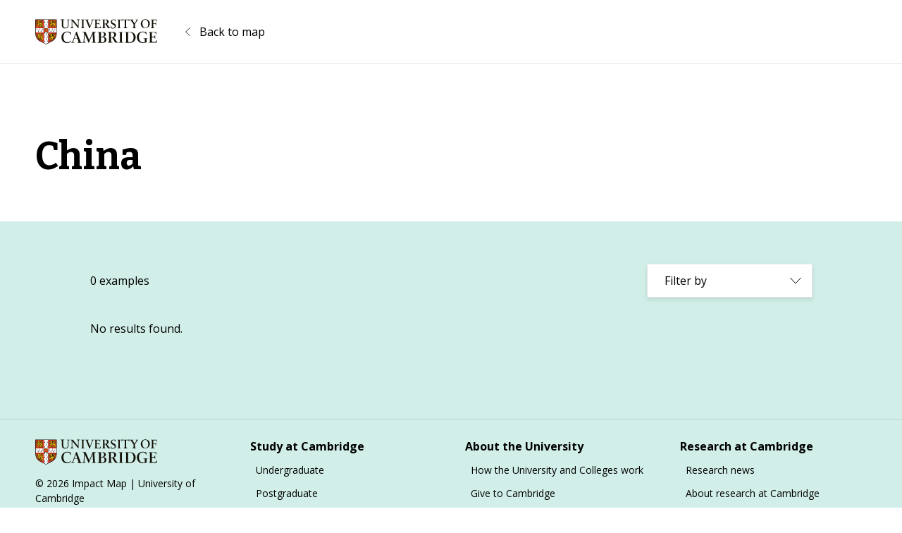

--- FILE ---
content_type: text/html; charset=UTF-8
request_url: https://impactmap.cam.ac.uk/country/china/?filter_impact=environmentalhealthtechnological
body_size: 6129
content:
<!doctype html>
<html lang="en-GB">

<head>
  <meta charset="UTF-8">
  <meta name="viewport" content="width=device-width, initial-scale=1">
  <link rel="profile" href="https://gmpg.org/xfn/11">
  <link rel="pingback" href="https://impactmap.cam.ac.uk/xmlrpc.php">

  <meta name='robots' content='index, follow, max-image-preview:large, max-snippet:-1, max-video-preview:-1' />

<!-- Google Tag Manager for WordPress by gtm4wp.com -->
<script data-cfasync="false" data-pagespeed-no-defer>
	var gtm4wp_datalayer_name = "dataLayer";
	var dataLayer = dataLayer || [];
</script>
<!-- End Google Tag Manager for WordPress by gtm4wp.com --><!-- Google Tag Manager -->
<script>(function(w,d,s,l,i){w[l]=w[l]||[];w[l].push({'gtm.start':
new Date().getTime(),event:'gtm.js'});var f=d.getElementsByTagName(s)[0],
j=d.createElement(s),dl=l!='dataLayer'?'&l='+l:'';j.async=true;j.src=
'https://www.googletagmanager.com/gtm.js?id='+i+dl;f.parentNode.insertBefore(j,f);
})(window,document,'script','dataLayer','GTM-NV99KVN');</script>
<!-- End Google Tag Manager -->
	<!-- This site is optimized with the Yoast SEO plugin v26.8 - https://yoast.com/product/yoast-seo-wordpress/ -->
	<title>China - Impact Map | University of Cambridge</title>
	<link rel="canonical" href="https://impactmap.cam.ac.uk/country/china/" />
	<meta property="og:locale" content="en_GB" />
	<meta property="og:type" content="article" />
	<meta property="og:title" content="China - Impact Map | University of Cambridge" />
	<meta property="og:url" content="https://impactmap.cam.ac.uk/country/china/" />
	<meta property="og:site_name" content="Impact Map | University of Cambridge" />
	<meta name="twitter:card" content="summary_large_image" />
	<script type="application/ld+json" class="yoast-schema-graph">{"@context":"https://schema.org","@graph":[{"@type":"CollectionPage","@id":"https://impactmap.cam.ac.uk/country/china/","url":"https://impactmap.cam.ac.uk/country/china/","name":"China - Impact Map | University of Cambridge","isPartOf":{"@id":"https://impactmap.cam.ac.uk/#website"},"inLanguage":"en-GB"},{"@type":"WebSite","@id":"https://impactmap.cam.ac.uk/#website","url":"https://impactmap.cam.ac.uk/","name":"Impact Map | University of Cambridge","description":"Explore our global impact","publisher":{"@id":"https://impactmap.cam.ac.uk/#organization"},"potentialAction":[{"@type":"SearchAction","target":{"@type":"EntryPoint","urlTemplate":"https://impactmap.cam.ac.uk/?s={search_term_string}"},"query-input":{"@type":"PropertyValueSpecification","valueRequired":true,"valueName":"search_term_string"}}],"inLanguage":"en-GB"},{"@type":"Organization","@id":"https://impactmap.cam.ac.uk/#organization","name":"Impact Map | University of Cambridge","url":"https://impactmap.cam.ac.uk/","logo":{"@type":"ImageObject","inLanguage":"en-GB","@id":"https://impactmap.cam.ac.uk/#/schema/logo/image/","url":"https://impactmap.cam.ac.uk/wp-content/uploads/2021/06/cambridge-university-logo.svg","contentUrl":"https://impactmap.cam.ac.uk/wp-content/uploads/2021/06/cambridge-university-logo.svg","width":173,"height":36,"caption":"Impact Map | University of Cambridge"},"image":{"@id":"https://impactmap.cam.ac.uk/#/schema/logo/image/"}}]}</script>
	<!-- / Yoast SEO plugin. -->


<link rel='dns-prefetch' href='//polyfill.io' />
<link rel="alternate" type="application/rss+xml" title="Impact Map | University of Cambridge &raquo; Feed" href="https://impactmap.cam.ac.uk/feed/" />
<link rel="alternate" type="application/rss+xml" title="Impact Map | University of Cambridge &raquo; China Country Feed" href="https://impactmap.cam.ac.uk/country/china/feed/" />
<style id='wp-img-auto-sizes-contain-inline-css'>
img:is([sizes=auto i],[sizes^="auto," i]){contain-intrinsic-size:3000px 1500px}
/*# sourceURL=wp-img-auto-sizes-contain-inline-css */
</style>
<style id='wp-block-library-inline-css'>
:root{--wp-block-synced-color:#7a00df;--wp-block-synced-color--rgb:122,0,223;--wp-bound-block-color:var(--wp-block-synced-color);--wp-editor-canvas-background:#ddd;--wp-admin-theme-color:#007cba;--wp-admin-theme-color--rgb:0,124,186;--wp-admin-theme-color-darker-10:#006ba1;--wp-admin-theme-color-darker-10--rgb:0,107,160.5;--wp-admin-theme-color-darker-20:#005a87;--wp-admin-theme-color-darker-20--rgb:0,90,135;--wp-admin-border-width-focus:2px}@media (min-resolution:192dpi){:root{--wp-admin-border-width-focus:1.5px}}.wp-element-button{cursor:pointer}:root .has-very-light-gray-background-color{background-color:#eee}:root .has-very-dark-gray-background-color{background-color:#313131}:root .has-very-light-gray-color{color:#eee}:root .has-very-dark-gray-color{color:#313131}:root .has-vivid-green-cyan-to-vivid-cyan-blue-gradient-background{background:linear-gradient(135deg,#00d084,#0693e3)}:root .has-purple-crush-gradient-background{background:linear-gradient(135deg,#34e2e4,#4721fb 50%,#ab1dfe)}:root .has-hazy-dawn-gradient-background{background:linear-gradient(135deg,#faaca8,#dad0ec)}:root .has-subdued-olive-gradient-background{background:linear-gradient(135deg,#fafae1,#67a671)}:root .has-atomic-cream-gradient-background{background:linear-gradient(135deg,#fdd79a,#004a59)}:root .has-nightshade-gradient-background{background:linear-gradient(135deg,#330968,#31cdcf)}:root .has-midnight-gradient-background{background:linear-gradient(135deg,#020381,#2874fc)}:root{--wp--preset--font-size--normal:16px;--wp--preset--font-size--huge:42px}.has-regular-font-size{font-size:1em}.has-larger-font-size{font-size:2.625em}.has-normal-font-size{font-size:var(--wp--preset--font-size--normal)}.has-huge-font-size{font-size:var(--wp--preset--font-size--huge)}.has-text-align-center{text-align:center}.has-text-align-left{text-align:left}.has-text-align-right{text-align:right}.has-fit-text{white-space:nowrap!important}#end-resizable-editor-section{display:none}.aligncenter{clear:both}.items-justified-left{justify-content:flex-start}.items-justified-center{justify-content:center}.items-justified-right{justify-content:flex-end}.items-justified-space-between{justify-content:space-between}.screen-reader-text{border:0;clip-path:inset(50%);height:1px;margin:-1px;overflow:hidden;padding:0;position:absolute;width:1px;word-wrap:normal!important}.screen-reader-text:focus{background-color:#ddd;clip-path:none;color:#444;display:block;font-size:1em;height:auto;left:5px;line-height:normal;padding:15px 23px 14px;text-decoration:none;top:5px;width:auto;z-index:100000}html :where(.has-border-color){border-style:solid}html :where([style*=border-top-color]){border-top-style:solid}html :where([style*=border-right-color]){border-right-style:solid}html :where([style*=border-bottom-color]){border-bottom-style:solid}html :where([style*=border-left-color]){border-left-style:solid}html :where([style*=border-width]){border-style:solid}html :where([style*=border-top-width]){border-top-style:solid}html :where([style*=border-right-width]){border-right-style:solid}html :where([style*=border-bottom-width]){border-bottom-style:solid}html :where([style*=border-left-width]){border-left-style:solid}html :where(img[class*=wp-image-]){height:auto;max-width:100%}:where(figure){margin:0 0 1em}html :where(.is-position-sticky){--wp-admin--admin-bar--position-offset:var(--wp-admin--admin-bar--height,0px)}@media screen and (max-width:600px){html :where(.is-position-sticky){--wp-admin--admin-bar--position-offset:0px}}

/*# sourceURL=wp-block-library-inline-css */
</style><style id='global-styles-inline-css'>
:root{--wp--preset--aspect-ratio--square: 1;--wp--preset--aspect-ratio--4-3: 4/3;--wp--preset--aspect-ratio--3-4: 3/4;--wp--preset--aspect-ratio--3-2: 3/2;--wp--preset--aspect-ratio--2-3: 2/3;--wp--preset--aspect-ratio--16-9: 16/9;--wp--preset--aspect-ratio--9-16: 9/16;--wp--preset--color--black: #000;--wp--preset--color--cyan-bluish-gray: #abb8c3;--wp--preset--color--white: #fefffe;--wp--preset--color--pale-pink: #f78da7;--wp--preset--color--vivid-red: #cf2e2e;--wp--preset--color--luminous-vivid-orange: #ff6900;--wp--preset--color--luminous-vivid-amber: #fcb900;--wp--preset--color--light-green-cyan: #7bdcb5;--wp--preset--color--vivid-green-cyan: #00d084;--wp--preset--color--pale-cyan-blue: #8ed1fc;--wp--preset--color--vivid-cyan-blue: #0693e3;--wp--preset--color--vivid-purple: #9b51e0;--wp--preset--color--cam-magenta: #681FB1;--wp--preset--color--cam-light-blue: #d1eee9;--wp--preset--gradient--vivid-cyan-blue-to-vivid-purple: linear-gradient(135deg,rgb(6,147,227) 0%,rgb(155,81,224) 100%);--wp--preset--gradient--light-green-cyan-to-vivid-green-cyan: linear-gradient(135deg,rgb(122,220,180) 0%,rgb(0,208,130) 100%);--wp--preset--gradient--luminous-vivid-amber-to-luminous-vivid-orange: linear-gradient(135deg,rgb(252,185,0) 0%,rgb(255,105,0) 100%);--wp--preset--gradient--luminous-vivid-orange-to-vivid-red: linear-gradient(135deg,rgb(255,105,0) 0%,rgb(207,46,46) 100%);--wp--preset--gradient--very-light-gray-to-cyan-bluish-gray: linear-gradient(135deg,rgb(238,238,238) 0%,rgb(169,184,195) 100%);--wp--preset--gradient--cool-to-warm-spectrum: linear-gradient(135deg,rgb(74,234,220) 0%,rgb(151,120,209) 20%,rgb(207,42,186) 40%,rgb(238,44,130) 60%,rgb(251,105,98) 80%,rgb(254,248,76) 100%);--wp--preset--gradient--blush-light-purple: linear-gradient(135deg,rgb(255,206,236) 0%,rgb(152,150,240) 100%);--wp--preset--gradient--blush-bordeaux: linear-gradient(135deg,rgb(254,205,165) 0%,rgb(254,45,45) 50%,rgb(107,0,62) 100%);--wp--preset--gradient--luminous-dusk: linear-gradient(135deg,rgb(255,203,112) 0%,rgb(199,81,192) 50%,rgb(65,88,208) 100%);--wp--preset--gradient--pale-ocean: linear-gradient(135deg,rgb(255,245,203) 0%,rgb(182,227,212) 50%,rgb(51,167,181) 100%);--wp--preset--gradient--electric-grass: linear-gradient(135deg,rgb(202,248,128) 0%,rgb(113,206,126) 100%);--wp--preset--gradient--midnight: linear-gradient(135deg,rgb(2,3,129) 0%,rgb(40,116,252) 100%);--wp--preset--font-size--small: 13px;--wp--preset--font-size--medium: 20px;--wp--preset--font-size--large: 20px;--wp--preset--font-size--x-large: 42px;--wp--preset--font-size--regular: 16px;--wp--preset--spacing--20: 0.44rem;--wp--preset--spacing--30: 0.67rem;--wp--preset--spacing--40: 1rem;--wp--preset--spacing--50: 1.5rem;--wp--preset--spacing--60: 2.25rem;--wp--preset--spacing--70: 3.38rem;--wp--preset--spacing--80: 5.06rem;--wp--preset--shadow--natural: 6px 6px 9px rgba(0, 0, 0, 0.2);--wp--preset--shadow--deep: 12px 12px 50px rgba(0, 0, 0, 0.4);--wp--preset--shadow--sharp: 6px 6px 0px rgba(0, 0, 0, 0.2);--wp--preset--shadow--outlined: 6px 6px 0px -3px rgb(255, 255, 255), 6px 6px rgb(0, 0, 0);--wp--preset--shadow--crisp: 6px 6px 0px rgb(0, 0, 0);}:where(.is-layout-flex){gap: 0.5em;}:where(.is-layout-grid){gap: 0.5em;}body .is-layout-flex{display: flex;}.is-layout-flex{flex-wrap: wrap;align-items: center;}.is-layout-flex > :is(*, div){margin: 0;}body .is-layout-grid{display: grid;}.is-layout-grid > :is(*, div){margin: 0;}:where(.wp-block-columns.is-layout-flex){gap: 2em;}:where(.wp-block-columns.is-layout-grid){gap: 2em;}:where(.wp-block-post-template.is-layout-flex){gap: 1.25em;}:where(.wp-block-post-template.is-layout-grid){gap: 1.25em;}.has-black-color{color: var(--wp--preset--color--black) !important;}.has-cyan-bluish-gray-color{color: var(--wp--preset--color--cyan-bluish-gray) !important;}.has-white-color{color: var(--wp--preset--color--white) !important;}.has-pale-pink-color{color: var(--wp--preset--color--pale-pink) !important;}.has-vivid-red-color{color: var(--wp--preset--color--vivid-red) !important;}.has-luminous-vivid-orange-color{color: var(--wp--preset--color--luminous-vivid-orange) !important;}.has-luminous-vivid-amber-color{color: var(--wp--preset--color--luminous-vivid-amber) !important;}.has-light-green-cyan-color{color: var(--wp--preset--color--light-green-cyan) !important;}.has-vivid-green-cyan-color{color: var(--wp--preset--color--vivid-green-cyan) !important;}.has-pale-cyan-blue-color{color: var(--wp--preset--color--pale-cyan-blue) !important;}.has-vivid-cyan-blue-color{color: var(--wp--preset--color--vivid-cyan-blue) !important;}.has-vivid-purple-color{color: var(--wp--preset--color--vivid-purple) !important;}.has-black-background-color{background-color: var(--wp--preset--color--black) !important;}.has-cyan-bluish-gray-background-color{background-color: var(--wp--preset--color--cyan-bluish-gray) !important;}.has-white-background-color{background-color: var(--wp--preset--color--white) !important;}.has-pale-pink-background-color{background-color: var(--wp--preset--color--pale-pink) !important;}.has-vivid-red-background-color{background-color: var(--wp--preset--color--vivid-red) !important;}.has-luminous-vivid-orange-background-color{background-color: var(--wp--preset--color--luminous-vivid-orange) !important;}.has-luminous-vivid-amber-background-color{background-color: var(--wp--preset--color--luminous-vivid-amber) !important;}.has-light-green-cyan-background-color{background-color: var(--wp--preset--color--light-green-cyan) !important;}.has-vivid-green-cyan-background-color{background-color: var(--wp--preset--color--vivid-green-cyan) !important;}.has-pale-cyan-blue-background-color{background-color: var(--wp--preset--color--pale-cyan-blue) !important;}.has-vivid-cyan-blue-background-color{background-color: var(--wp--preset--color--vivid-cyan-blue) !important;}.has-vivid-purple-background-color{background-color: var(--wp--preset--color--vivid-purple) !important;}.has-black-border-color{border-color: var(--wp--preset--color--black) !important;}.has-cyan-bluish-gray-border-color{border-color: var(--wp--preset--color--cyan-bluish-gray) !important;}.has-white-border-color{border-color: var(--wp--preset--color--white) !important;}.has-pale-pink-border-color{border-color: var(--wp--preset--color--pale-pink) !important;}.has-vivid-red-border-color{border-color: var(--wp--preset--color--vivid-red) !important;}.has-luminous-vivid-orange-border-color{border-color: var(--wp--preset--color--luminous-vivid-orange) !important;}.has-luminous-vivid-amber-border-color{border-color: var(--wp--preset--color--luminous-vivid-amber) !important;}.has-light-green-cyan-border-color{border-color: var(--wp--preset--color--light-green-cyan) !important;}.has-vivid-green-cyan-border-color{border-color: var(--wp--preset--color--vivid-green-cyan) !important;}.has-pale-cyan-blue-border-color{border-color: var(--wp--preset--color--pale-cyan-blue) !important;}.has-vivid-cyan-blue-border-color{border-color: var(--wp--preset--color--vivid-cyan-blue) !important;}.has-vivid-purple-border-color{border-color: var(--wp--preset--color--vivid-purple) !important;}.has-vivid-cyan-blue-to-vivid-purple-gradient-background{background: var(--wp--preset--gradient--vivid-cyan-blue-to-vivid-purple) !important;}.has-light-green-cyan-to-vivid-green-cyan-gradient-background{background: var(--wp--preset--gradient--light-green-cyan-to-vivid-green-cyan) !important;}.has-luminous-vivid-amber-to-luminous-vivid-orange-gradient-background{background: var(--wp--preset--gradient--luminous-vivid-amber-to-luminous-vivid-orange) !important;}.has-luminous-vivid-orange-to-vivid-red-gradient-background{background: var(--wp--preset--gradient--luminous-vivid-orange-to-vivid-red) !important;}.has-very-light-gray-to-cyan-bluish-gray-gradient-background{background: var(--wp--preset--gradient--very-light-gray-to-cyan-bluish-gray) !important;}.has-cool-to-warm-spectrum-gradient-background{background: var(--wp--preset--gradient--cool-to-warm-spectrum) !important;}.has-blush-light-purple-gradient-background{background: var(--wp--preset--gradient--blush-light-purple) !important;}.has-blush-bordeaux-gradient-background{background: var(--wp--preset--gradient--blush-bordeaux) !important;}.has-luminous-dusk-gradient-background{background: var(--wp--preset--gradient--luminous-dusk) !important;}.has-pale-ocean-gradient-background{background: var(--wp--preset--gradient--pale-ocean) !important;}.has-electric-grass-gradient-background{background: var(--wp--preset--gradient--electric-grass) !important;}.has-midnight-gradient-background{background: var(--wp--preset--gradient--midnight) !important;}.has-small-font-size{font-size: var(--wp--preset--font-size--small) !important;}.has-medium-font-size{font-size: var(--wp--preset--font-size--medium) !important;}.has-large-font-size{font-size: var(--wp--preset--font-size--large) !important;}.has-x-large-font-size{font-size: var(--wp--preset--font-size--x-large) !important;}
/*# sourceURL=global-styles-inline-css */
</style>

<style id='classic-theme-styles-inline-css'>
/*! This file is auto-generated */
.wp-block-button__link{color:#fff;background-color:#32373c;border-radius:9999px;box-shadow:none;text-decoration:none;padding:calc(.667em + 2px) calc(1.333em + 2px);font-size:1.125em}.wp-block-file__button{background:#32373c;color:#fff;text-decoration:none}
/*# sourceURL=/wp-includes/css/classic-themes.min.css */
</style>
<link rel='stylesheet' id='uoc-site-css' href='https://impactmap.cam.ac.uk/wp-content/themes/uoc-impact-map/dist/css/site.css?ver=1.0.0' media='all' />
<script src="https://impactmap.cam.ac.uk/wp-includes/js/jquery/jquery.min.js?ver=3.7.1" id="jquery-core-js"></script>
<script src="https://impactmap.cam.ac.uk/wp-includes/js/jquery/jquery-migrate.min.js?ver=3.4.1" id="jquery-migrate-js"></script>
<script src="https://impactmap.cam.ac.uk/wp-content/plugins/uoc-infinite-scroll/public/js/uoc-infinite-scroll-public.js?ver=1.0.0" id="uoc-infinite-scroll-js"></script>
<link rel="https://api.w.org/" href="https://impactmap.cam.ac.uk/wp-json/" /><link rel="alternate" title="JSON" type="application/json" href="https://impactmap.cam.ac.uk/wp-json/wp/v2/country/70" /><link rel="EditURI" type="application/rsd+xml" title="RSD" href="https://impactmap.cam.ac.uk/xmlrpc.php?rsd" />
<meta name="generator" content="WordPress 6.9" />

<!-- Google Tag Manager for WordPress by gtm4wp.com -->
<!-- GTM Container placement set to automatic -->
<script data-cfasync="false" data-pagespeed-no-defer>
	var dataLayer_content = {"pagePostType":false,"pagePostType2":"tax-","pageCategory":[]};
	dataLayer.push( dataLayer_content );
</script>
<script data-cfasync="false" data-pagespeed-no-defer>
(function(w,d,s,l,i){w[l]=w[l]||[];w[l].push({'gtm.start':
new Date().getTime(),event:'gtm.js'});var f=d.getElementsByTagName(s)[0],
j=d.createElement(s),dl=l!='dataLayer'?'&l='+l:'';j.async=true;j.src=
'//www.googletagmanager.com/gtm.js?id='+i+dl;f.parentNode.insertBefore(j,f);
})(window,document,'script','dataLayer','GTM-N5NBLQJ9');
</script>
<!-- End Google Tag Manager for WordPress by gtm4wp.com --><link rel="icon" href="https://impactmap.cam.ac.uk/wp-content/uploads/2021/06/cropped-cambridge-university-icon-32x32.png" sizes="32x32" />
<link rel="icon" href="https://impactmap.cam.ac.uk/wp-content/uploads/2021/06/cropped-cambridge-university-icon-192x192.png" sizes="192x192" />
<link rel="apple-touch-icon" href="https://impactmap.cam.ac.uk/wp-content/uploads/2021/06/cropped-cambridge-university-icon-180x180.png" />
<meta name="msapplication-TileImage" content="https://impactmap.cam.ac.uk/wp-content/uploads/2021/06/cropped-cambridge-university-icon-270x270.png" />
		<style id="wp-custom-css">
			body .map-block .global-markers {
	display: none !important;
}		</style>
		</head>

<body class="archive tax-country term-china term-70 wp-custom-logo wp-embed-responsive wp-theme-uoc-impact-map">

  <!-- Google Tag Manager (noscript) -->
<noscript><iframe src="https://www.googletagmanager.com/ns.html?id=GTM-NV99KVN"
height="0" width="0" style="display:none;visibility:hidden"></iframe></noscript>
<!-- End Google Tag Manager (noscript) -->
<!-- GTM Container placement set to automatic -->
<!-- Google Tag Manager (noscript) -->
				<noscript><iframe src="https://www.googletagmanager.com/ns.html?id=GTM-N5NBLQJ9" height="0" width="0" style="display:none;visibility:hidden" aria-hidden="true"></iframe></noscript>
<!-- End Google Tag Manager (noscript) -->
  <div id="page" class="site">
    <a class="skip-link screen-reader-text" href="#primary">Skip to content</a>

    <header id="masthead" class="site-header">
      <div class="container">
        <div class="row align-items-center justify-content-between justify-content-sm-start">
          <div class="col col-auto">
            <a href="https://www.cam.ac.uk/" class="custom-logo-link" rel="home"><img width="173" height="36" src="https://impactmap.cam.ac.uk/wp-content/uploads/2021/06/cambridge-university-logo.svg" class="custom-logo" alt="University of Cambridge Logo" decoding="async" /></a>          </div>

                      <div class="col col-auto">
              <a href="https://impactmap.cam.ac.uk/" class="btn-back">Back to map</a>
            </div>
                  </div>
      </div>
    </header><!-- #masthead -->
<main id="primary" class="site-main">

  <header class="archive-header">
  <div class="container">
    <h1 class="archive-title">China</h1>  </div>
</header><!-- .archive-header -->
  <div class="archive-container">
    <div class="container">
      <div class="archive-loop-meta">
  <div class="row align-items-center justify-content-between">
    <div class="col">
      <p class="total-count">
        0 examples      </p>
    </div>
    <div class="col">
      

<div class="filter-dropdown dropdown">
  <button type="button" class="dropdown-toggle" id="filterDropdown" data-bs-toggle="dropdown" data-bs-auto-close="outside" aria-expanded="false">
    Filter by  </button>

  <div class="dropdown-menu" aria-labelledby="filterDropdown">

    
          <div class="filter-group">
        <h4>Impact</h4>

        <ul>
          <li><a class="dropdown-item " href="/country/china/?filter_impact=environmentalhealthtechnological,economic">Economic</a></li><li><a class="dropdown-item " href="/country/china/?filter_impact=environmentalhealthtechnological,environmental">Environmental</a></li><li><a class="dropdown-item " href="/country/china/?filter_impact=environmentalhealthtechnological,health">Health</a></li><li><a class="dropdown-item " href="/country/china/?filter_impact=environmentalhealthtechnological,political">Political</a></li><li><a class="dropdown-item " href="/country/china/?filter_impact=environmentalhealthtechnological,societal">Societal</a></li><li><a class="dropdown-item " href="/country/china/?filter_impact=environmentalhealthtechnological,technological">Technological</a></li>        </ul>
      </div>
    
          <div class="filter-group">
        <h4>Subject</h4>

        <ul>
          <li><a class="dropdown-item " href="/country/china/?filter_impact=environmentalhealthtechnological&filter_subject=agriculture">Agriculture</a></li><li><a class="dropdown-item " href="/country/china/?filter_impact=environmentalhealthtechnological&filter_subject=archaeology">Archaeology</a></li><li><a class="dropdown-item " href="/country/china/?filter_impact=environmentalhealthtechnological&filter_subject=architecture-built-environment-and-planning">Architecture, Built Environment and Planning</a></li><li><a class="dropdown-item " href="/country/china/?filter_impact=environmentalhealthtechnological&filter_subject=business-and-management-studies">Business and Management Studies</a></li><li><a class="dropdown-item " href="/country/china/?filter_impact=environmentalhealthtechnological&filter_subject=chemistry">Chemistry</a></li><li><a class="dropdown-item " href="/country/china/?filter_impact=environmentalhealthtechnological&filter_subject=earth-systems-and-environmental-sciences">Earth Systems and Environmental Sciences</a></li><li><a class="dropdown-item " href="/country/china/?filter_impact=environmentalhealthtechnological&filter_subject=education">Education</a></li><li><a class="dropdown-item " href="/country/china/?filter_impact=environmentalhealthtechnological&filter_subject=engineering">Engineering</a></li><li><a class="dropdown-item " href="/country/china/?filter_impact=environmentalhealthtechnological&filter_subject=food-and-veterinary-sciences">Food and Veterinary Sciences</a></li><li><a class="dropdown-item " href="/country/china/?filter_impact=environmentalhealthtechnological&filter_subject=psychology-psychiatry-and-neuroscience">Psychology, Psychiatry and Neuroscience</a></li>        </ul>
      </div>
      </div>
</div>

    </div>
  </div>
</div>
      
        
<p>No results found.</p>
      
          </div>
  </div>

  
</main><!-- #main -->



<footer id="colophon" class="site-footer">
  <div class="container">
    <div class="row">
      <div class="col-12 col-sm-6 col-lg-3">
        <a href="https://www.cam.ac.uk/" class="custom-logo-link" rel="home"><img width="173" height="36" src="https://impactmap.cam.ac.uk/wp-content/uploads/2021/06/cambridge-university-logo.svg" class="custom-logo" alt="University of Cambridge Logo" decoding="async" /></a><small class="copyright">&copy; 2026 Impact Map | University of Cambridge</small><div class="menu-footer-menu-container"><ul id="menu-footer-menu" class="menu"><li id="menu-item-19" class="menu-item menu-item-type-custom menu-item-object-custom menu-item-19"><a href="https://www.cam.ac.uk/about-the-university/contact-the-university?ucam-ref=global-footer">Contact the University</a></li>
<li id="menu-item-20" class="menu-item menu-item-type-custom menu-item-object-custom menu-item-20"><a href="https://www.cam.ac.uk/about-this-site/accessibility?ucam-ref=global-footer">Accessibility</a></li>
<li id="menu-item-21" class="menu-item menu-item-type-custom menu-item-object-custom menu-item-21"><a href="http://www.information-compliance.admin.cam.ac.uk/foi">Freedom of information</a></li>
<li id="menu-item-22" class="menu-item menu-item-type-custom menu-item-object-custom menu-item-22"><a href="https://www.cam.ac.uk/about-this-site/privacy-policy">Privacy policy and cookies</a></li>
<li id="menu-item-23" class="menu-item menu-item-type-custom menu-item-object-custom menu-item-23"><a href="http://www.registrarysoffice.admin.cam.ac.uk/governance-and-strategy/anti-slavery-and-anti-trafficking">Statement on Modern Slavery</a></li>
<li id="menu-item-24" class="menu-item menu-item-type-custom menu-item-object-custom menu-item-24"><a href="https://www.cam.ac.uk/about-this-site/terms-and-conditions?ucam-ref=global-footer">Terms and conditions</a></li>
<li id="menu-item-25" class="menu-item menu-item-type-custom menu-item-object-custom menu-item-25"><a href="https://www.cam.ac.uk/university-a-z?ucam-ref=global-footer">University A-Z</a></li>
</ul></div>      </div>

      <div class="col-12 col-sm-6 col-lg-3">
        <h3 class="menu-title">
          <a href="https://www.cam.ac.uk/study-at-cambridge?ucam-ref=global-footer">Study at Cambridge</a>
        </h3>

        <div class="menu-study-at-cambridge-container"><ul id="menu-study-at-cambridge" class="menu"><li id="menu-item-26" class="menu-item menu-item-type-custom menu-item-object-custom menu-item-26"><a href="http://www.study.cam.ac.uk/undergraduate/?ucam-ref=global-footer">Undergraduate</a></li>
<li id="menu-item-27" class="menu-item menu-item-type-custom menu-item-object-custom menu-item-27"><a href="http://www.graduate.study.cam.ac.uk/?ucam-ref=global-footer">Postgraduate</a></li>
<li id="menu-item-28" class="menu-item menu-item-type-custom menu-item-object-custom menu-item-28"><a href="http://www.ice.cam.ac.uk/?ucam-ref=global-footer">Continuing education</a></li>
<li id="menu-item-29" class="menu-item menu-item-type-custom menu-item-object-custom menu-item-29"><a href="http://www.epe.admin.cam.ac.uk/?ucam-ref=global-footer">Executive and professional education</a></li>
<li id="menu-item-30" class="menu-item menu-item-type-custom menu-item-object-custom menu-item-30"><a href="http://www.educ.cam.ac.uk/?ucam-ref=global-footer">Courses in education</a></li>
</ul></div>      </div>

      <div class="col-12 col-sm-6 col-lg-3">
        <h3 class="menu-title">
          <a href="https://www.cam.ac.uk/about-the-university?ucam-ref=global-footer">About the University</a>
        </h3>

        <div class="menu-about-the-university-container"><ul id="menu-about-the-university" class="menu"><li id="menu-item-31" class="menu-item menu-item-type-custom menu-item-object-custom menu-item-31"><a href="https://www.cam.ac.uk/about-the-university/how-the-university-and-colleges-work?ucam-ref=global-footer">How the University and Colleges work</a></li>
<li id="menu-item-32" class="menu-item menu-item-type-custom menu-item-object-custom menu-item-32"><a href="https://www.philanthropy.cam.ac.uk/give-now?ucam-ref=global-footer">Give to Cambridge</a></li>
<li id="menu-item-33" class="menu-item menu-item-type-custom menu-item-object-custom menu-item-33"><a href="http://www.jobs.cam.ac.uk/">Jobs</a></li>
<li id="menu-item-34" class="menu-item menu-item-type-custom menu-item-object-custom menu-item-34"><a href="http://map.cam.ac.uk/?ucam-ref=global-footer">Maps</a></li>
<li id="menu-item-35" class="menu-item menu-item-type-custom menu-item-object-custom menu-item-35"><a href="https://www.cam.ac.uk/news?ucam-ref=global-footer">News</a></li>
<li id="menu-item-36" class="menu-item menu-item-type-custom menu-item-object-custom menu-item-36"><a href="https://www.cam.ac.uk/about-the-university/visiting-the-university?ucam-ref=global-footer">Visiting the University</a></li>
</ul></div>      </div>

      <div class="col-12 col-sm-6 col-lg-3">
        <h3 class="menu-title">
          <a href="https://www.cam.ac.uk/research?ucam-ref=global-footer">Research at Cambridge</a>
        </h3>

        <div class="menu-research-at-cambridge-container"><ul id="menu-research-at-cambridge" class="menu"><li id="menu-item-37" class="menu-item menu-item-type-custom menu-item-object-custom menu-item-37"><a href="https://www.cam.ac.uk/research/news?ucam-ref=global-footer">Research news</a></li>
<li id="menu-item-38" class="menu-item menu-item-type-custom menu-item-object-custom menu-item-38"><a href="https://www.cam.ac.uk/research/research-at-cambridge?ucam-ref=global-footer">About research at Cambridge</a></li>
<li id="menu-item-39" class="menu-item menu-item-type-custom menu-item-object-custom menu-item-39"><a href="https://www.cam.ac.uk/public-engagement?ucam-ref=global-footer">Public engagement</a></li>
</ul></div>      </div>
    </div>
  </div>
</footer><!-- #colophon -->


</div><!-- #page -->

<script type="speculationrules">
{"prefetch":[{"source":"document","where":{"and":[{"href_matches":"/*"},{"not":{"href_matches":["/wp-*.php","/wp-admin/*","/wp-content/uploads/*","/wp-content/*","/wp-content/plugins/*","/wp-content/themes/uoc-impact-map/*","/*\\?(.+)"]}},{"not":{"selector_matches":"a[rel~=\"nofollow\"]"}},{"not":{"selector_matches":".no-prefetch, .no-prefetch a"}}]},"eagerness":"conservative"}]}
</script>
<script src="//polyfill.io/v3/polyfill.min.js?features=Array.prototype.find%2CArray.prototype.includes%2CArray.from%2CObject.entries%2CPromise%2CObject.assign&amp;ver=1.0.0" id="uoc-polyfill-js"></script>
<script src="https://impactmap.cam.ac.uk/wp-content/themes/uoc-impact-map/dist/js/site.js?ver=1.0.0" id="uoc-script-js"></script>

</body>

</html>